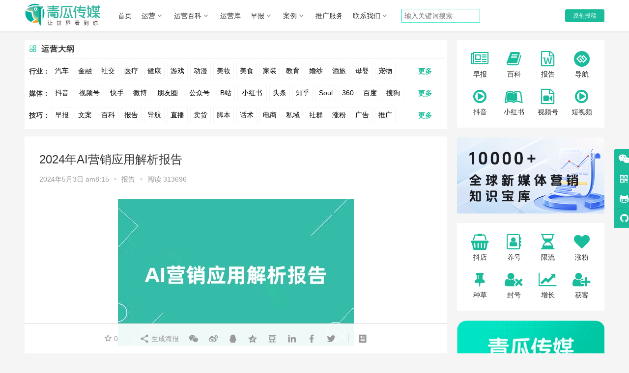

--- FILE ---
content_type: text/html; charset=UTF-8
request_url: https://www.opp2.com/343066.html
body_size: 15306
content:
<!DOCTYPE html>
<html lang="zh-CN">
<head>
    <meta charset="UTF-8">
    <meta http-equiv="X-UA-Compatible" content="IE=Edge,chrome=1">
    <meta name="renderer" content="webkit">
    <meta name="viewport" content="initial-scale=1.0,user-scalable=no,maximum-scale=1,width=device-width">
    <title>2024年AI营销应用解析报告 | 青瓜传媒</title>
    <meta name="keywords" content="AI营销" />
<meta property="og:type" content="article" />
<meta property="og:url" content="https://www.opp2.com/343066.html" />
<meta property="og:site_name" content="青瓜传媒" />
<meta property="og:title" content="2024年AI营销应用解析报告" />
<meta property="og:image" content="https://static.opp2.com/wp-content/uploads/2024/04/12-5.jpg" />
<link rel="canonical" href="https://www.opp2.com/343066.html" />
<meta name="applicable-device" content="pc,mobile" />
<meta http-equiv="Cache-Control" content="no-transform" />
<link rel="shortcut icon" href="https://static.opp2.com/wp-content/uploads/2021/04/favicon-1.ico" />
<link rel='dns-prefetch' href='//www.opp2.com' />
<link rel='dns-prefetch' href='//at.alicdn.com' />
<link rel='stylesheet' id='stylesheet-css'  href='https://www.opp2.com/wp-content/themes/justnews/css/style.css?a=1' type='text/css' media='all' />
<link rel='stylesheet' id='font-awesome-css'  href='https://www.opp2.com/wp-content/themes/justnews/themer/assets/css/font-awesome.css?a=1' type='text/css' media='all' />
<link rel='stylesheet' id='wp-block-library-css'  href='https://www.opp2.com/wp-includes/css/dist/block-library/style.min.css' type='text/css' media='all' />
<script type='text/javascript' src='https://www.opp2.com/wp-content/themes/justnews/js/jquery.min.js'></script>
<script type='text/javascript' src='https://www.opp2.com/wp-includes/js/jquery/jquery-migrate.min.js'></script>
<script type='text/javascript' src='//at.alicdn.com/t/font_2010989_pnpf7kimxx.js'></script>
<link rel="EditURI" type="application/rsd+xml" title="RSD" href="https://www.opp2.com/xmlrpc.php?rsd" />
<link rel="wlwmanifest" type="application/wlwmanifest+xml" href="https://www.opp2.com/wp-includes/wlwmanifest.xml" /> 
<link rel='prev' title='短视频爆款脚本创作' href='https://www.opp2.com/343469.html' />
<link rel='next' title='小红书投放秘籍：从0到1' href='https://www.opp2.com/343456.html' />
<link rel='shortlink' href='https://www.opp2.com/?p=343066' />
        <style>
            a, .text-primary, .btn.active, .btn:active, .btn:focus, .btn:hover, .btn.btn-primary .badge, .panel-primary>.panel-heading .badge, .member-form-tab li.active a, .member-account-menu .member-nav-icon, .member-lp-process li.active p, .wpcom-profile .user-group, .wpcom-profile .wpcom-profile-nav li.active a, .wpcom-profile .profile-tab-item.active, .user-card-name .user-group, .plyr--full-ui input[type=range], body>header.header .nav>li.active>a, body>header.header .dropdown-menu>.active>a, .entry .entry-info .nickname, .entry .entry-content .has-theme-color-color, .entry-bar-inner .user-group, .entry-action .btn-dashang, .entry-action .btn-zan, .entry-readmore-btn, .form-submit-text span, .widget_profile .user-group, .list.tabs .tab.active a, .load-more, .kx-list .kx-date{color: #1abc9c;}.bg-primary, .btn.btn-primary, .btn.btn-primary.disabled.focus, .btn.btn-primary.disabled:focus, .btn.btn-primary.disabled:hover, .btn.btn-primary[disabled].focus, .btn.btn-primary[disabled]:focus, .btn.btn-primary[disabled]:hover, fieldset[disabled] .btn.btn-primary.focus, fieldset[disabled] .btn.btn-primary:focus, fieldset[disabled] .btn.btn-primary:hover, .nav-pills>li.active>a, .nav-pills>li.active>a:focus, .nav-pills>li.active>a:hover, .label-primary, .panel-primary>.panel-heading, .action.action-color-1 .action-item, .entry .entry-content .has-theme-color-background-color, .comment-reply-title:before, .comments-title:before, .entry-related-title:before, .widget-title:before, .search-form .submit, .sec-panel-head h1 span:before, .sec-panel-head h2 span:before, .sec-panel-head h3 span:before, .wpcom-slider .swiper-pagination .swiper-pagination-bullet-active, .tagHandler ul.tagHandlerContainer li.tagItem{background-color: #1abc9c;}.form-control:focus, .btn.active, .btn:active, .btn.btn-primary, .btn.btn-primary.active, .btn.btn-primary:active, .btn.btn-primary.disabled.focus, .btn.btn-primary.disabled:focus, .btn.btn-primary.disabled:hover, .btn.btn-primary[disabled].focus, .btn.btn-primary[disabled]:focus, .btn.btn-primary[disabled]:hover, fieldset[disabled] .btn.btn-primary.focus, fieldset[disabled] .btn.btn-primary:focus, fieldset[disabled] .btn.btn-primary:hover, .nav .open>a, .nav .open>a:focus, .nav .open>a:hover, .panel-primary, .panel-primary>.panel-heading, .wpcom-profile .profile-tab-item.active, .search-form input.keyword:focus, .load-more{border-color: #1abc9c;}.btn.active:before, .btn:active:before, .btn:focus:before, .btn:hover:before, .TCaptcha-button .TCaptcha-icon:after, .wpcom-profile .user-group, .user-card-name .user-group, .smartphoto-loader, .entry-bar-inner .user-group, .entry-action .btn-dashang, .entry-action .btn-zan, .entry-readmore-btn, .widget_profile .user-group{border-color: #1abc9c;}.btn.active:after, .btn:active:after, .btn:focus:after, .btn:hover:after, .page-numbers>li.active, .pagination>li.active, .swiper-pagination-bullet-active, .swiper-pagination-progress .swiper-pagination-progressbar, .hot-slider .swiper-button-next, .hot-slider .swiper-button-prev, .action .action-item-inner h2, .action .action-item-inner h3, .action .action-item-inner h4, .TCaptcha-button .TCaptcha-icon i, .TCaptcha-button .TCaptcha-icon:before, .member-account-menu .active:before, .member-lp-process li.active i, .member-lp-process li.processed .process-line, .wpcom-profile .user-group:after, .wpcom-profile .profile-tab-item.active:after, .user-card-name .user-group:after, .modules-video .modal-player, .social-login-form .sl-input-submit, .plyr--audio .plyr__control.plyr__tab-focus, .plyr--audio .plyr__control:hover, .plyr--audio .plyr__control[aria-expanded=true], .plyr--video .plyr__control.plyr__tab-focus, .plyr--video .plyr__control:hover, .plyr--video .plyr__control[aria-expanded=true], .plyr__control--overlaid, .plyr__control--overlaid:focus, .plyr__control--overlaid:hover, .plyr__menu__container .plyr__control[role=menuitemradio][aria-checked=true]:before, .entry-bar-inner .user-group:after, .post-loop-default .item-title a .sticky-post, .post-loop-card .item-title .sticky-post, .post-loop-image .item-title .sticky-post, .sidebar .widget_nav_menu ul li.current-menu-item a, .sidebar .widget_nav_menu ul li.current-post-parent a, .widget_profile .user-group:after, .list.tabs .tab.active a:after{background-color: #1abc9c;}.panel-primary>.panel-heading+.panel-collapse>.panel-body{border-top-color: #1abc9c;}.panel-primary>.panel-footer+.panel-collapse>.panel-body, .member-form-tab li.active{border-bottom-color: #1abc9c;}.wpcom-profile .wpcom-profile-nav li.active a{border-bottom-color: #1abc9c;}.entry .entry-content .h3, .entry .entry-content h3, .entry .member-account-content .woocommerce h2{border-left-color: #1abc9c;}a:hover, .breadcrumb>li a:hover, .page-numbers .pagination-go .pgo-btn:hover, .pagination .pagination-go .pgo-btn:hover, .close:focus, .close:hover, .action .action-share-item:hover, .member-form .form-group.active .wi, .member-form .form-group.active .show-password .wi:hover, .member-form .form-group.error .show-password .wi:hover, .member-form .show-password .wi:hover, .member-form-tab a:hover, .member-account-name a:hover, .member-account-menu li:hover, .wpcom-profile .wpcom-profile-nav a:hover, .wpcom-profile .follow-item .follow-item-text .follow-item-name a:hover, .wpcom-profile-main .profile-posts-list .item-title a:hover, .wpcom-profile-main .profile-comments-list .comment-item-link a:hover, .hentry .member-account-wrap .notify-list .notify-item.status-1 .notify-item-title a:hover, .hentry .member-account-wrap .notify-list .notify-item-title a:hover, .user-card-name:hover, body>header.header .nav>li>a:hover, body>header.header .wpcom-adv-menu>.menu-item-style>.menu-item-wrap>li>a:hover, .navbar-action .login:focus, .navbar-action .login:hover, .navbar-action .profile a:hover, .navbar-search-close:hover, .navbar-search-btn:hover, .navbar-search-icon:focus, .navbar-search-icon:hover, .entry .entry-info a:focus, .entry .entry-info a:hover, .entry .entry-content .has-theme-hover-color, .entry .entry-content .wp-block-wpcom-accordion .panel-heading .panel-title a:hover, .entry .entry-content .wp-block-wpcom-accordion .panel-heading .panel-title a:hover .wi, .entry-bar .info-item a:hover, .comments-list .comment-children .comment-text-reply a:hover, .comments-list .reply a:hover, .comment-body .nickname a:hover, #cancel-comment-reply-link:hover, .post-loop-list .item a:hover, .post-loop-default .item-title a:hover, .post-loop-default .item-meta a:hover, .post-loop-card .item-title a:hover, .post-loop-image .item-title a:hover, .post-loop-image .item-meta-author .avatar:hover, .widget ol a:hover, .widget ul a:hover, .widget_kuaixun .widget-title-more:hover, .widget_profile .profile-name:hover, .sec-panel-head .more:hover, .el-boxed .sec-panel-head h1 span a:hover, .el-boxed .sec-panel-head h2 span a:hover, .el-boxed .sec-panel-head h3 span a:hover, .list.tabs .tab a:hover, .list-links a:focus, .list-links a:hover, .kx-list .kx-content h2 a:hover, .kx-meta .j-mobile-share:hover, .modules-category-posts .sec-panel-more a:hover{color: #1abc9c;}.page-numbers>li:hover, .pagination>li:hover, .hot-slider .swiper-button-prev:hover, .hot-slider .swiper-container-rtl .swiper-button-next:hover, .hot-slider .swiper-button-next:hover, .hot-slider .swiper-container-rtl .swiper-button-prev:hover, .member-account-menu .active:hover:before, .wpcom-profile .wpcom-profile-setcover:hover, .wpcom-profile .profile-tab-item:hover, .social-login-form .sl-input-submit:hover, body>header.header .dropdown-menu>.active>a:focus, body>header.header .dropdown-menu>.active>a:hover, body>header.header .dropdown-menu>li>a:hover, body>header.header .wpcom-adv-menu>.menu-item-style>.menu-item-wrap .dropdown-menu li a:hover, .entry-tag a:focus, .entry-tag a:hover, .wpcom-shortcode-tags li:hover, .page-no-sidebar.member-login .btn-home:hover, .page-no-sidebar.member-register .btn-home:hover, .post-loop-default .item-category:hover, .post-loop-card .item-img .item-category:hover, .post-loop-image .item-img .item-category:hover, .widget .tagcloud a:hover, .sidebar .widget_nav_menu ul li.current-menu-item .sub-menu a:hover, .sidebar .widget_nav_menu ul li.current-post-parent .sub-menu a:hover, .sidebar .widget_nav_menu ul li a:hover, .footer-sns .sns-icon:after, .list.tabs .tab.active a:hover:after, .load-more:focus, .load-more:hover, .modules-carousel-posts .sec-panel-more .swiper-button-next:hover, .modules-carousel-posts .sec-panel-more .swiper-button-prev:hover{background-color: #1abc9c;}.page-numbers .pagination-go .pgo-input:focus, .pagination .pagination-go .pgo-input:focus, .member-form .form-group.active .form-input, .wpcom-profile .wpcom-profile-setcover:hover, .wpcom-profile .profile-tab-item:hover, .entry-tag a:focus, .entry-tag a:hover, .entry-action .btn-dashang.liked, .entry-action .btn-dashang:hover, .entry-action .btn-zan.liked, .entry-action .btn-zan:hover, .entry-readmore-btn:hover, .widget .tagcloud a:hover, .load-more:focus, .load-more:hover{border-color: #1abc9c;}.action .action-item:hover, .entry .entry-content .has-theme-hover-background-color, .entry-action .btn-dashang.liked, .entry-action .btn-dashang:hover, .entry-action .btn-zan.liked, .entry-action .btn-zan:hover, .entry-readmore-btn:hover, .search-form .submit:hover, .wpcom-slider .swiper-pagination span:hover, .tagHandler ul.tagHandlerContainer li.tagItem:hover{background-color: #1abc9c;}.member-form-tab li.active:hover{border-bottom-color: #1abc9c;}.member-account-input input:focus, .member-account-input select:focus, .member-account-input textarea:focus, .modules-carousel-posts .sec-panel-more .swiper-button-next:hover, .modules-carousel-posts .sec-panel-more .swiper-button-prev:hover{border-color: #1abc9c;}.wpcom-profile .wpcom-profile-nav a:hover{border-bottom-color: #1abc9c;}@media (max-width:991px){.navbar-collapse{background-color: #1abc9c;}}@media (max-width:767px){.entry-bar .info-item.share .mobile{background-color: #1abc9c;}}            .action.action-color-1 .action-item{background-color: #1abc9c;}            body>header.header{background-color: #fff;;}
                        body>header.header .logo img{max-height: 50px;}
                        @media (max-width: 767px){
                body>header.header .logo img{max-height: 26px;}
            }
                        .entry .entry-video{ height: 482px;}
            @media (max-width: 1219px){
                .entry .entry-video{ height: 386.49883449883px;}
            }
            @media (max-width: 991px){
                .entry .entry-video{ height: 449.41724941725px;}
            }
            @media (max-width: 767px){
                .entry .entry-video{ height: 344.28571428571px;}
            }
            @media (max-width: 500px){
                .entry .entry-video{ height: 241px;}
            }
                        @media screen and (-webkit-min-device-pixel-ratio: 0) {
                .post-loop .item-sticky .item-title a{-webkit-background-clip: text;-webkit-text-fill-color: transparent;}
                .post-loop .item-sticky .item-title a, .post-loop .item-sticky .item-title a .sticky-post,.post-loop-card .item-sticky .item-title .sticky-post{
                    background-color: #1abc9c;background-image: -webkit-linear-gradient(0, #1abc9c 0%, #1abc9c 100%);background-image: -o-linear-gradient(0, #1abc9c 0%, #1abc9c 100%);background-image: -moz-linear-gradient(0, #1abc9c 0%, #1abc9c 100%);background-image: linear-gradient(90deg, #1abc9c 0%, #1abc9c 100%);                }
            }
                    </style>
    <link rel="icon" href="https://static.opp2.com/wp-content/uploads/2021/04/favicon-1.ico" sizes="32x32" />
<link rel="icon" href="https://static.opp2.com/wp-content/uploads/2021/04/favicon-1.ico" sizes="192x192" />
<link rel="apple-touch-icon-precomposed" href="https://static.opp2.com/wp-content/uploads/2021/04/favicon-1.ico" />
<meta name="msapplication-TileImage" content="https://static.opp2.com/wp-content/uploads/2021/04/favicon-1.ico" />
    <!--[if lte IE 9]><script src="https://www.opp2.com/wp-content/themes/justnews/js/update.js"></script><![endif]-->
    <link rel="stylesheet" href="https://www.opp2.com/wp-content/themes/justnews/custom/app.css?a=20230510">
    <link rel="stylesheet" href="https://www.opp2.com/wp-content/themes/justnews/custom/custom_index.css?a=20230510">
    <link rel="stylesheet" href="https://www.opp2.com/wp-content/themes/justnews/custom/home.css?a=20230510">
    <link rel="stylesheet" id="stylesheet-css"  href="https://www.opp2.com/wp-content/themes/justnews/css/navigation/style/font-awesome.css?a=1" type="text/css" media="all" />
    <link rel="stylesheet" id="stylesheet-css"  href="https://www.opp2.com/wp-content/themes/justnews/css/navigation/style/stylefont.css?a=1" type="text/css" media="all" />
</head>
<body class="post-template-default single single-post postid-343066 single-format-standard lang-cn el-boxed">
<header class="header">
    <div class="container clearfix">
        <div class="navbar-header" id="collectionlogo">
            <button type="button" class="navbar-toggle collapsed" data-toggle="collapse" data-target=".navbar-collapse">
                <span class="icon-bar icon-bar-1"></span>
                <span class="icon-bar icon-bar-2"></span>
                <span class="icon-bar icon-bar-3"></span>
            </button>
                        <div class="logo">
            <a href="https://www.opp2.com" rel="home" class="alink_logo">
                                    <img  src="https://static.opp2.com/wp-content/uploads/2023/03/collect_logos.png" alt="青瓜传媒" class="collect_logo" style="display: none;">
                            </a>
        </div>
    </div>
    <div class="collapse navbar-collapse">
        <nav class="navbar-left primary-menu"><ul id="menu-%e5%af%bc%e8%88%aa" class="nav navbar-nav wpcom-adv-menu"><li class="menu-item"><a href="https://www.opp2.com/">首页</a></li>
<li class="menu-item dropdown"><a href="https://www.opp2.com/yunying" class="dropdown-toggle">运营</a>
<ul class="dropdown-menu menu-item-wrap menu-item-col-5">
	<li class="menu-item"><a href="https://www.opp2.com/pinpai">营销</a></li>
	<li class="menu-item"><a href="https://www.opp2.com/tuiguang">推广</a></li>
	<li class="menu-item"><a href="https://www.opp2.com/shequn">社群</a></li>
	<li class="menu-item"><a href="https://www.opp2.com/siyu">私域</a></li>
	<li class="menu-item"><a href="https://www.opp2.com/fangan">方案</a></li>
	<li class="menu-item"><a href="https://www.opp2.com/cehua">策划</a></li>
	<li class="menu-item"><a target="_blank" href="//www.opp2.com/zt">专题</a></li>
	<li class="menu-item"><a target="_blank" href="https://www.opp2.com/rili">日历</a></li>
</ul>
</li>
<li class="menu-item dropdown"><a target="_blank" href="https://www.opp2.com/baike" class="dropdown-toggle">运营百科</a>
<ul class="dropdown-menu menu-item-wrap menu-item-col-2">
	<li class="menu-item"><a href="https://www.opp2.com/wenan">文案大全</a></li>
	<li class="menu-item"><a target="_blank" href="https://www.opp2.com/baogao">数据报告</a></li>
</ul>
</li>
<li class="menu-item"><a target="_blank" href="https://www.yunyingku.cc/">运营库</a></li>
<li class="menu-item dropdown"><a href="https://www.opp2.com/zaobao1" class="dropdown-toggle">早报</a>
<ul class="dropdown-menu menu-item-wrap">
	<li class="menu-item"><a href="http://https//www.opp2.com/dh">运营导航</a></li>
</ul>
</li>
<li class="menu-item dropdown"><a href="https://www.opp2.com/hangyeanli" class="dropdown-toggle">案例</a>
<ul class="dropdown-menu menu-item-wrap menu-item-col-5">
	<li class="menu-item"><a href="https://www.opp2.com/hangyeanli/qiche-hyanli">汽车</a></li>
	<li class="menu-item"><a href="https://www.opp2.com/hangyeanli/jinrong-hangyeanli">金融</a></li>
	<li class="menu-item"><a href="https://www.opp2.com/hangyeanli/youxi-hangyeanli">游戏</a></li>
	<li class="menu-item"><a href="https://www.opp2.com/hangyeanli/jiaoyu-hangyeanli">教育</a></li>
	<li class="menu-item"><a href="https://www.opp2.com/hangyeanli/lvyou">旅游</a></li>
	<li class="menu-item"><a href="https://www.opp2.com/hangyeanli/zhubao">珠宝</a></li>
	<li class="menu-item"><a href="https://www.opp2.com/hangyeanli/shechipin">奢侈品</a></li>
	<li class="menu-item"><a href="https://www.opp2.com/hangyeanli/meizhuang-hangyeanli">美妆</a></li>
	<li class="menu-item"><a href="https://www.opp2.com/hangyeanli/jiu">酒水</a></li>
	<li class="menu-item"><a href="https://www.opp2.com/hangyeanli/%e9%a4%90%e9%a5%ae">餐饮</a></li>
	<li class="menu-item"><a href="https://www.opp2.com/hangyeanli/chongwu-hangyeanli">宠物</a></li>
	<li class="menu-item"><a href="https://www.opp2.com/hangyeanli/muying-hangyeanli">母婴</a></li>
	<li class="menu-item"><a href="https://www.opp2.com/hunsha">婚纱摄影</a></li>
	<li class="menu-item"><a href="https://www.opp2.com/hangyeanli/zhaoshang">招商加盟</a></li>
	<li class="menu-item"><a href="https://www.opp2.com/hangyeanli/jiankang">医疗健康</a></li>
	<li class="menu-item"><a href="https://www.opp2.com/hangyeanli/shipin">食品饮料</a></li>
	<li class="menu-item"><a href="https://www.opp2.com/hangyeanli/baihuo">日用百货</a></li>
	<li class="menu-item"><a href="https://www.opp2.com/hangyeanli/fushi">服饰配饰</a></li>
</ul>
</li>
<li class="menu-item"><a target="_blank" href="https://www.qingua.net/">推广服务</a></li>
<li class="menu-item dropdown"><a href="https://www.opp2.com/13805.html" class="dropdown-toggle">联系我们</a>
<ul class="dropdown-menu menu-item-wrap menu-item-col-2">
	<li class="menu-item"><a target="_blank" href="https://www.qingua.net/">广告资源</a></li>
	<li class="menu-item"><a href="//www.opp2.com/189258.html">投稿须知</a></li>
</ul>
</li>
</ul></nav>                  <div id="head_search">
              <form class="search-form" action="https://www.opp2.com" method="get" role="search">
                  <input type="text" class="keyword" name="sk" placeholder="输入关键词搜索..." value="">
              </form>
          </div>
                <div class="navbar-action pull-right" style="margin-left: 5px;">
                                                            <div id="j-user-wrap" style="text-overflow:ellipsis;">
                    <a class="login"  href="https://www.opp2.com/login?modal-type=login">登录</a>
                    <a class="login register" href="https://www.opp2.com/register?modal-type=register">注册</a>
                </div>
                <a class="btn btn-primary btn-xs publish" href="https://www.opp2.com/tougao">
                    原创投稿</a>
                                    </div>
            </div>
    </div>
</header>
<div id="wrap" >
    <div class="wrap container">
        <div class="main">
            <div class="yydg-container " id="yydg-wrap">
  <div class="home-block">
    <div class="topCard--item u-rounded u-shadowed">
      <h3 class="topCard--title">
        <svg viewBox="0 0 1024 1024" width="32" height="32" class="icon">
          <path
            d="M702.36 494.04H594.59c-35.69 0-64.72-29.04-64.72-64.76v-107.7c0-55.48 45.15-100.64 100.64-100.64h71.79c55.48 0 100.64 45.15 100.64 100.64v71.79c0.04 26.86-10.41 52.14-29.41 71.15-19.03 19.01-44.31 29.49-71.17 29.52zM630.5 278.65c-23.67 0-42.94 19.27-42.94 42.94v107.7c0 3.91 3.16 7.06 7.02 7.06h107.7c11.49 0 22.28-4.51 30.39-12.62 8.11-8.08 12.55-18.86 12.55-30.31V321.6c0-23.67-19.27-42.94-42.94-42.94H630.5z"
            fill="#1abc9c" p-id="18311"></path>
          <path
            d="M429.41 494.08h-107.7c-55.48 0-100.64-45.15-100.64-100.64v-71.79c-0.04-26.86 10.44-52.14 29.45-71.15 18.97-19.01 44.25-29.49 71.11-29.53h71.9c55.48 0 100.6 45.15 100.6 100.64v107.7c0.01 35.73-29.03 64.77-64.72 64.77z m-107.7-215.4c-11.49 0-22.28 4.51-30.39 12.62s-12.55 18.86-12.55 30.31v71.82c0 23.67 19.27 42.94 42.94 42.94h107.7c3.87 0 7.02-3.16 7.02-7.06v-107.7c0-23.67-19.23-42.94-42.9-42.94h-71.82z"
            fill="#1abc9c" opacity=".5" p-id="18312"></path>
          <path
            d="M702.29 803.02H630.5c-55.48 0-100.64-45.15-100.64-100.64v-107.7c0-35.72 29.04-64.76 64.72-64.76h107.74c55.48 0 100.6 45.15 100.6 100.64v71.86c0 55.48-45.15 100.6-100.63 100.6z m-107.7-215.4c-3.87 0-7.02 3.16-7.02 7.06v107.7c0 23.67 19.27 42.94 42.94 42.94h71.79c23.67 0 42.94-19.23 42.94-42.9v-71.86c0-23.67-19.23-42.94-42.9-42.94H594.59zM393.54 803.05h-71.82c-55.48 0-100.64-45.15-100.64-100.64v-71.79c0-55.45 45.12-100.64 100.56-100.67h107.77c35.72 0 64.76 29.04 64.76 64.76v107.7c0.01 55.49-45.15 100.64-100.63 100.64z m-71.83-215.39c-23.67 0.04-42.94 19.31-42.94 42.97v71.79c0 23.67 19.27 42.94 42.94 42.94h71.82c23.67 0 42.94-19.27 42.94-42.94v-107.7c0-3.91-3.16-7.06-7.06-7.06h-107.7z"
            fill="#1abc9c"></path>
        </svg>
        运营大纲
      </h3>
      <div class="topCard--content">
        <div class="topCard--tags" style="padding-top:3px;">
          <div class="item-btn-list">
              <div class="item-btn-left">
                行业：
              </div>
              <div class="item-btn-content" id="items-1-more">
                <a href="https://www.opp2.com/?sk=汽车"  title="汽车" target="_blank">汽车</a>
                <a href="https://www.opp2.com/?sk=金融" title="金融" target="_blank">金融</a>
                <a href="https://www.opp2.com/?sk=社交" title="社交" target="_blank">社交</a>
                <a href="https://www.opp2.com/?sk=医疗" title="医疗" target="_blank">医疗</a>
                <a href="https://www.opp2.com/?sk=健康" title="健康" target="_blank">健康</a>
                <a href="https://www.opp2.com/?sk=游戏" title="游戏" target="_blank">游戏</a>
                <a href="https://www.opp2.com/?sk=动漫" title="动漫" target="_blank">动漫</a>
                <a href="https://www.opp2.com/?sk=美妆" title="美妆" target="_blank">美妆</a>
                <a href="https://www.opp2.com/?sk=美食" title="美食" target="_blank">美食</a>
                <a href="https://www.opp2.com/?sk=家装"  title="家装" target="_blank">家装</a>
                <a href="https://www.opp2.com/?sk=教育" title="教育" target="_blank">教育</a>
                <a href="https://www.opp2.com/?sk=婚纱" title="婚纱" target="_blank">婚纱</a>
                <a href="https://www.opp2.com/?sk=酒旅" title="酒旅" target="_blank">酒旅</a>
                <a href="https://www.opp2.com/?sk=母婴" title="母婴" target="_blank">母婴</a>
                <a href="https://www.opp2.com/?sk=宠物" title="宠物" target="_blank">宠物</a>
                <a href="https://www.opp2.com/?sk=文娱" title="文娱" target="_blank">文娱</a>
                <a href="https://www.opp2.com/?sk=跨境" title="跨境" target="_blank">跨境</a>
                <a href="https://www.opp2.com/?sk=科技" title="科技" target="_blank">科技</a>
                <a href="https://www.opp2.com/?sk=广告" title="广告" target="_blank">广告</a>
                <a href="https://www.opp2.com/?sk=元宇宙" title="元宇宙" target="_blank">元宇宙</a>
                <a href="https://www.opp2.com/?sk=房地产" title="房地产" target="_blank">房地产</a>
              </div>
              <div class="item-btn-right" id="btn1">
                更多
              </div>
          </div>
          <div class="item-btn-list">
              <div class="item-btn-left">
                媒体：
              </div>
              <div class="item-btn-content" id="items-2-more">
                <a href="https://www.opp2.com/?sk=抖音" title="抖音" target="_blank">抖音</a>
                <a href="https://www.opp2.com/?sk=视频号" title="视频号运营" style="width:60px;" target="_blank">视频号</a>
                <a href="https://www.opp2.com/?sk=快手" title="快手" target="_blank">快手</a>
                <a href="https://www.opp2.com/?sk=微博" title="微博" target="_blank">微博</a>
                <a href="https://www.opp2.com/?sk=朋友圈" title="朋友圈" style="width:60px;" target="_blank">朋友圈</a>
                <a href="https://www.opp2.com/?sk=公众号" title="公众号" style="width:60px;" target="_blank">公众号</a>
                <a href="https://www.opp2.com/?sk=哔哩哔哩" title="哔哩哔哩" target="_blank">B站</a>
                <a href="https://www.opp2.com/?sk=小红书" title="小红书运营" style="width:60px;" target="_blank">小红书</a>
                <a href="https://www.opp2.com/?sk=今日头条"  title="今日头条" target="_blank">头条</a>
                <a href="https://www.opp2.com/?sk=知乎" title="知乎" target="_blank">知乎</a>
                <a href="https://www.opp2.com/?sk=Soul" title="Soul" target="_blank">Soul</a>
                <a href="https://www.opp2.com/?sk=360" title="360" target="_blank">360</a>
                <a href="https://www.opp2.com/?sk=百度" title="百度" target="_blank">百度</a>
                <a href="https://www.opp2.com/?sk=搜狗" title="搜狗" target="_blank">搜狗</a>
                <a href="https://www.opp2.com/?sk=爱奇艺" title="爱奇艺" style="width:60px;" target="_blank">爱奇艺</a>
                <a href="https://www.opp2.com/?sk=美柚" title="美柚" target="_blank">美柚</a>
                <a href="https://www.opp2.com/?sk=美图" title="美图" target="_blank">美图</a>
                <a href="https://www.opp2.com/?sk=最右" title="最右" target="_blank">最右</a>
                <a href="https://www.opp2.com/?sk=神马" title="神马" target="_blank">神马</a>
                <a href="https://www.opp2.com/?sk=谷歌" title="谷歌推广" target="_blank">谷歌</a>
                <a href="https://www.opp2.com/?sk=Facebook" title="Facebook推广" style="width:85px;" target="_blank">Facebook</a>
                <a href="https://www.opp2.com/?sk=tiktok" title="tiktok推广" target="_blank">Tiktok</a>
                <a href="https://www.opp2.com/?sk=youtube" title="Youtube推广"  style="width:85px;" target="_blank">YouTube</a>
                <a href="https://www.opp2.com/?sk=Yahoo" title="Yahoo推广" target="_blank">Yahoo</a>
                <a href="https://www.opp2.com/?sk=Bing" title="Bing推广" target="_blank">Bing</a>
              </div>
              <div class="item-btn-right" id="btn2">
                更多
              </div>
          </div>
          <div class="item-btn-list">
              <div class="item-btn-left">
                技巧：
              </div>
              <div class="item-btn-content" id="items-3-more">
                <a href="https://www.opp2.com/zaobao" title="青瓜早报" target="_blank">早报</a>
                <a href="https://www.opp2.com/wenan" title="文案大全" target="_blank">文案</a>
                <a href="https://www.opp2.com/baike" title="青瓜百科" target="_blank">百科</a>
                <a href="https://www.opp2.com/baogao" title="报告" target="_blank">报告</a>
                <a href="https://www.opp2.com/dh" title="运营导航" target="_blank">导航</a>
                <a href="https://www.opp2.com/?sk=直播" title="直播技巧" target="_blank">直播</a>
                <a href="https://www.opp2.com/?sk=卖货" title="卖货技巧" target="_blank">卖货</a>
                <a href="https://www.opp2.com/?sk=脚本" title="脚本写作" target="_blank">脚本</a>
                <a href="https://www.opp2.com/?sk=话术" title="话术创作" target="_blank">话术</a>
                <a href="https://www.opp2.com/?sk=电商" title="电商运营" target="_blank">电商</a>
                <a href="https://www.opp2.com/?sk=私域" title="私域运营" target="_blank">私域</a>
                <a href="https://www.opp2.com/?sk=社群" title="社群运营" target="_blank">社群</a>
                <a href="https://www.opp2.com/?sk=涨粉" title="涨粉技巧" target="_blank">涨粉</a>
                <a href="https://www.qingua.net" title="广告" target="_blank">广告</a>
                <a href="https://www.opp2.com/?sk=推广" title="推广技巧" target="_blank">推广</a>
                <a href="https://www.opp2.com/?sk=方案" title="营销方案" target="_blank">方案</a>
                <a href="https://www.opp2.com/?sk=策划" title="策划案例" target="_blank">策划</a>
                <a href="https://www.opp2.com/?sk=案例" title="数据案例" target="_blank">案例</a>
                <a href="https://www.opp2.com/?sk=数据" title="数据" target="_blank">数据</a>
                <a href="https://www.opp2.com/?sk=拉新" title="用户拉新" target="_blank">拉新</a>
                <a href="https://www.opp2.com/?sk=活动" title="活动运营" target="_blank">活动</a>
                <a href="https://www.opp2.com/?sk=用户" title="用户运营" target="_blank">用户</a>
                <a href="https://www.opp2.com/youxi" title="游戏推广" target="_blank">游戏</a>
                <a href="https://www.opp2.com/haiwai" title="海外推广" target="_blank">海外</a>
                <a href="https://www.opp2.com/?sk=KOL" title="kol" target="_blank">KOL</a>
                <a href="https://www.opp2.com/?sk=元宇宙" title="元宇宙" style="width:60px;" target="_blank">元宇宙</a>
                <a href="https://www.opp2.com/?sk=跨境" title="跨境电商" target="_blank">跨境</a>
                <a href="https://www.qingua.cn/" title="青瓜商务通"  style="width:60px;" target="_blank">青瓜通</a>
              </div>
              <div class="item-btn-right" id="btn3">
                更多
              </div>
          </div>
        </div>
      </div>
    </div>
  </div>
</div>                            <article id="post-343066" class="post-343066 post type-post status-publish format-standard hentry category-baogao tag-ai">
                    <div class="entry">
                                                                        <div class="entry-head">
                            <h1 class="entry-title">2024年AI营销应用解析报告</h1>
                            <div class="entry-info">
                                                                <time class="entry-date published" datetime="2024-05-03T08:15:11+00:00" pubdate>
                                    2024年5月3日 am8:15                                </time>
                                <span class="dot">•</span>
                                <a href="https://www.opp2.com/baogao" rel="category tag">报告</a>                                                                    <span class="dot">•</span>
                                    <span>阅读 313696</span>
                                                            </div>
                        </div>
                                                                        <div class="entry-content clearfix">
                            <p><img class="size-full wp-image-343074 aligncenter" src="https://static.opp2.com/wp-content/uploads/2024/04/12-5.jpg" alt=024年AI营销应用解析报告" width="480" height="300" /></p>
<p>&nbsp;</p>
<p><span>2024年，<span class="wpcom_tag_link"><a href="https://www.opp2.com/tag/ai%e8%90%a5%e9%94%80" title="AI营销" target="_blank">AI营销</a></span>走到哪一步了？</span></p>
<p>从百模大战到应用为王，AI正在重构营销与传播。</p>
<p>随着AI行业步伐稳健且不断调优，加之政策环境的持续优化，预计2030年中国AIGC产业市场规模超过万亿，年复合增长率将超过200％，AI营销已经从数据积累、技术研发和应用探索阶段进入快速发展期。</p>
<p>AI赋能产业的垂直赛道上，“AI＋营销”的融合展现出极快的变现速度，预计在2030年占企业AIGC整体支出规模的四分之一，AIGC广告将触及千亿级市场，但目前这一行业的普及度尚显不足。</p>
<p><img class="aligncenter" alt=024年AI营销应用解析报告" src="https://static.opp2.com/wp-content/uploads/2024/05/1713497980352.jpg" width="837" height="471" /> <img class="aligncenter" alt=024年AI营销应用解析报告" src="https://static.opp2.com/wp-content/uploads/2024/05/1713497985485.jpg" width="887" height="499" /> <img class="aligncenter" alt=024年AI营销应用解析报告" src="https://static.opp2.com/wp-content/uploads/2024/05/1713497979853.jpg" width="915" height="515" /> <img class="aligncenter" alt=024年AI营销应用解析报告" src="https://static.opp2.com/wp-content/uploads/2024/05/1713497983945.jpg" width="968" height="545" /></p>
<div class="bd-downloadInfo">
<table>
<thead>
<tr>
<th>文件名</th>
<th>下载来源</th>
<th>下载</th>
</tr>
</thead>
<tbody>
<tr>
<td>2024年AI营销应用解析报告</td>
<td><img title="百度网盘" src="https://static.opp2.com/wp-content/uploads/2022/08/ic-bdwp.8978053-1.png" alt="百度网盘" data-v-50fdc44a="" /></td>
<td><a class="bd-el-button" target="_blank" rel="noopener noreferrer" type="button" data-url="https://pan.baidu.com/s/1kWNtPKovBIt2CZ0LlqPhSg?pwd=8cmf">立即下载</a></td>
</tr>
</tbody>
</table>
</div>
                                                        <div style="width:100%;height:100%;padding-top:5px;text-align: center;">
                              <p style="text-align: center;">
                                <strong>扫一扫  微信咨询</strong>
                              </p>
                                                                <p style="text-align: center;">
                                    <noscript><img class="alignnone size-full wp-image-252384" src="https://static.opp2.com/wp-content/uploads/2022/06/22-1.jpg?a=3" alt="联系我们 青瓜传媒 服务项目" width="150" height="150" /></noscript>
                                    <img class="alignnone size-full wp-image-252384 j-lazy" src="https://www.opp2.com/wp-content/themes/justnews/themer/assets/images/lazy.png" data-original="https://static.opp2.com/wp-content/uploads/2022/06/22-1.jpg?a=3" alt="联系我们 青瓜传媒 服务项目" width="150" height="150" />
                                  </p>
                                                            <p style="text-align: center;"><strong>商务合作 联系我们</strong></p>
                            </div>
                            <div class="entry-copyright"><p>本文经授权 由青瓜传媒发布，转载联系作者并注明出处：https://www.opp2.com/343066.html</p>
<a href="http://www.opp2.com/130769.html"  target="_blank">《免责声明》</a>如对文章、图片、字体等版权有疑问，请<a href="mailto:jay@opp2.com">联系我们</a> 。

<a href="https://www.qingua.net/" title="广告投放" target="_blank">广告投放</a> <a href="https://www.qingua.cn/demand.html" title="找客户" target="_blank">找客户</a> <a href="https://www.qingua.cn/service.html" title="找服务" target="_blank">找服务</a> <a href="https://www.amzmm.com/" title="蘑菇跨境" target="_blank">蘑菇跨境</a></div>                        </div>
                        <div class="entry-footer">
                            <div class="entry-tag"><a href="https://www.opp2.com/tag/ai%e8%90%a5%e9%94%80" rel="tag">AI营销</a></div>
                            <div class="entry-action">
                              <div class="j-collection  "  data-id="343066">
                                <i class="fa fa-star"></i>&nbsp;&nbsp;收藏                               </div>

                                                                    <div class="btn-dashang">
                                        <i class="wpcom-icon wi"><svg aria-hidden="true"><use xlink:href="#wi-wechat"></use></svg></i> 公众号
                                                <span class="dashang-img">
                                                                                                            <span>
                                                        <img src="https://www.opp2.com/wp-content/uploads/2020/09/yunyingdashu.jpg" alt="微信扫一扫"/>
                                                            微信扫一扫                                                    </span>
                                                                                                                                                        </span>
                                    </div>
                                                            </div>

                            <div class="entry-bar">
                                <div class="entry-bar-inner clearfix">
                                                                        <div class="info text-center">
                                        <div class="info-item meta">
                                                                                        <a class="meta-item j-heart" href="javascript:;" data-id="343066"><i class="wpcom-icon wi"><svg aria-hidden="true"><use xlink:href="#wi-star"></use></svg></i>                                              <span class="data">
                                                0                                              </span>
                                            </a>
                                                                                                                                                                            </div>
                                        <div class="info-item share">
                                            <a class="meta-item mobile j-mobile-share" href="javascript:;" data-id="343066" data-qrcode="https://www.opp2.com/343066.html"><i class="wpcom-icon wi"><svg aria-hidden="true"><use xlink:href="#wi-share"></use></svg></i> 生成海报</a>
                                                                                            <a class="meta-item wechat" data-share="wechat" target="_blank" rel="nofollow" href="#">
                                                    <i class="wpcom-icon wi"><svg aria-hidden="true"><use xlink:href="#wi-wechat"></use></svg></i>                                                </a>
                                                                                            <a class="meta-item weibo" data-share="weibo" target="_blank" rel="nofollow" href="#">
                                                    <i class="wpcom-icon wi"><svg aria-hidden="true"><use xlink:href="#wi-weibo"></use></svg></i>                                                </a>
                                                                                            <a class="meta-item qq" data-share="qq" target="_blank" rel="nofollow" href="#">
                                                    <i class="wpcom-icon wi"><svg aria-hidden="true"><use xlink:href="#wi-qq"></use></svg></i>                                                </a>
                                                                                            <a class="meta-item qzone" data-share="qzone" target="_blank" rel="nofollow" href="#">
                                                    <i class="wpcom-icon wi"><svg aria-hidden="true"><use xlink:href="#wi-qzone"></use></svg></i>                                                </a>
                                                                                            <a class="meta-item douban" data-share="douban" target="_blank" rel="nofollow" href="#">
                                                    <i class="wpcom-icon wi"><svg aria-hidden="true"><use xlink:href="#wi-douban"></use></svg></i>                                                </a>
                                                                                            <a class="meta-item linkedin" data-share="linkedin" target="_blank" rel="nofollow" href="#">
                                                    <i class="wpcom-icon wi"><svg aria-hidden="true"><use xlink:href="#wi-linkedin"></use></svg></i>                                                </a>
                                                                                            <a class="meta-item facebook" data-share="facebook" target="_blank" rel="nofollow" href="#">
                                                    <i class="wpcom-icon wi"><svg aria-hidden="true"><use xlink:href="#wi-facebook"></use></svg></i>                                                </a>
                                                                                            <a class="meta-item twitter" data-share="twitter" target="_blank" rel="nofollow" href="#">
                                                    <i class="wpcom-icon wi"><svg aria-hidden="true"><use xlink:href="#wi-twitter"></use></svg></i>                                                </a>
                                                                                    </div>
                                        <div class="info-item act">
                                            <a href="javascript:;" id="j-reading"><i class="wpcom-icon wi"><svg aria-hidden="true"><use xlink:href="#wi-article"></use></svg></i></a>
                                        </div>
                                    </div>
                                </div>
                            </div>

                            <div class="entry-page">
                                                                    <div class="entry-page-prev j-lazy" style="background-image: url(https://www.opp2.com/wp-content/themes/justnews/themer/assets/images/lazy.png);" data-original="">
                                        <a href="https://www.opp2.com/343469.html" title="短视频爆款脚本创作" rel="prev">
                                            <span>短视频爆款脚本创作</span>
                                        </a>
                                        <div class="entry-page-info">
                                            <span class="pull-left"><i class="wpcom-icon wi"><svg aria-hidden="true"><use xlink:href="#wi-arrow-left-double"></use></svg></i> 上一篇</span>
                                            <span class="pull-right">2024年5月3日 am8:05</span>
                                        </div>
                                    </div>
                                                                                                    <div class="entry-page-next j-lazy" style="background-image: url(https://www.opp2.com/wp-content/themes/justnews/themer/assets/images/lazy.png);" data-original="">
                                        <a href="https://www.opp2.com/343456.html" title="小红书投放秘籍：从0到1" rel="next">
                                            <span>小红书投放秘籍：从0到1</span>
                                        </a>
                                        <div class="entry-page-info">
                                            <span class="pull-right">下一篇 <i class="wpcom-icon wi"><svg aria-hidden="true"><use xlink:href="#wi-arrow-right-double"></use></svg></i></span>
                                            <span class="pull-left">2024年5月4日 am8:05</span>
                                        </div>
                                    </div>
                                                            </div>
                            <div class="wpcom_ad_wrap"><a href="https://www.yunyingku.cc/" target="_blank"><img src="https://www.opp2.com/wp-content/uploads/2024/12/yunyingku.png"></a></div>                            <h3 class="entry-related-title">相关推荐</h3><ul class="entry-related cols-3 post-loop post-loop-list"><li class="item">
    <span class="date pull-right">2024年9月10日</span>
    <a href="https://www.opp2.com/354453.html" target="_blank" rel="bookmark">
        AI如何用在市场营销上？    </a>
</li><li class="item">
    <span class="date pull-right">2024年11月5日</span>
    <a href="https://www.opp2.com/358400.html" target="_blank" rel="bookmark">
        AI大模型的营销大战    </a>
</li><li class="item">
    <span class="date pull-right">2024年4月19日</span>
    <a href="https://www.opp2.com/342794.html" target="_blank" rel="bookmark">
        《2024文旅行业社交媒体AI营销报告》    </a>
</li><li class="item">
    <span class="date pull-right">2024年4月19日</span>
    <a href="https://www.opp2.com/342775.html" target="_blank" rel="bookmark">
        《2024年AI营销应用解析报告》    </a>
</li><li class="item">
    <span class="date pull-right">2023年5月20日</span>
    <a href="https://www.opp2.com/314632.html" target="_blank" rel="bookmark">
        2023AI营销新趋势    </a>
</li><li class="item">
    <span class="date pull-right">2025年3月31日</span>
    <a href="https://www.opp2.com/365777.html" target="_blank" rel="bookmark">
        AI正在“杀死”营销行业    </a>
</li><li class="item">
    <span class="date pull-right">2023年7月14日</span>
    <a href="https://www.opp2.com/319905.html" target="_blank" rel="bookmark">
        营销人如何驾驭AI？    </a>
</li><li class="item">
    <span class="date pull-right">2024年4月17日</span>
    <a href="https://www.opp2.com/342560.html" target="_blank" rel="bookmark">
        AI营销，大厂竞技    </a>
</li><li class="item">
    <span class="date pull-right">2023年7月17日</span>
    <a href="https://www.opp2.com/320139.html" target="_blank" rel="bookmark">
        营销人如何驾驭AI，才能不被淘汰？    </a>
</li><li class="item">
    <span class="date pull-right">2026年1月7日</span>
    <a href="https://www.opp2.com/378262.html" target="_blank" rel="bookmark">
        2026年3大营销洞察及AI营销趋势！    </a>
</li><li class="item">
    <span class="date pull-right">2024年3月18日</span>
    <a href="https://www.opp2.com/339825.html" target="_blank" rel="bookmark">
        AI的5种营销策略    </a>
</li><li class="item">
    <span class="date pull-right">2025年6月2日</span>
    <a href="https://www.opp2.com/368874.html" target="_blank" rel="bookmark">
        2025必知的10大AI营销矩阵拆解    </a>
</li><li class="item">
    <span class="date pull-right">2024年1月22日</span>
    <a href="https://www.opp2.com/335994.html" target="_blank" rel="bookmark">
        2024年AI营销的3大趋势    </a>
</li><li class="item">
    <span class="date pull-right">2023年5月31日</span>
    <a href="https://www.opp2.com/315702.html" target="_blank" rel="bookmark">
        AI开创Z世代营销新玩法    </a>
</li></ul>                        </div>
                                            </div>
                </article>
                    </div>
                    <aside class="sidebar">
                
        <div class="widgetna widgetna_icon_url">
          <div class="icon-list">
            <a class="icon-list-item" href="https://www.opp2.com/zaobao"  target="_blank">
              <i class="wpcom-icon fa fa-newspaper-o"></i> <span class="list-item-title">早报</span>
            </a>
            <a class="icon-list-item" href="https://www.opp2.com/baike"  target="_blank">
              <i class="wpcom-icon fa fa-book"></i> <span class="list-item-title">百科</span>
            </a>
            <a class="icon-list-item" href="https://www.opp2.com/baogao"  target="_blank">
              <i class="wpcom-icon fa fa-file-word-o"></i> <span class="list-item-title">报告</span>
            </a>
            <a class="icon-list-item" href="https://www.opp2.com/dh"  target="_blank">
              <i class="wpcom-icon fa fa-gg-circle"></i> <span class="list-item-title">导航</span>
            </a>
            <a class="icon-list-item" href="https://www.opp2.com/douyin"  target="_blank">
              <i class="wpcom-icon fa fa-play-circle-o"></i> <span class="list-item-title">抖音</span>
            </a>
            <a class="icon-list-item" href="https://www.opp2.com/xiaohongshu"  target="_blank">
              <i class="wpcom-icon fa fa-leanpub"></i> <span class="list-item-title">小红书</span>
            </a>
            <a class="icon-list-item" href="https://www.opp2.com/shipinhao"  target="_blank">
              <i class="wpcom-icon fa fa-file-video-o"></i> <span class="list-item-title">视频号</span>
            </a>
            <a class="icon-list-item" href="https://www.opp2.com/duanshipin"  target="_blank">
              <i class="wpcom-icon fa fa-play-circle-o"></i> <span class="list-item-title">短视频</span>
            </a>
          </div>
        </div>
        <div id="wpcom-image-ad-12" class="widget widget_image_ad">            <a href="https://www.yunyingku.cc/" target="_blank">
                <img class="j-lazy" src="https://www.opp2.com/wp-content/themes/justnews/themer/assets/images/lazy.png" data-original="https://static.opp2.com/wp-content/uploads/2025/01/yunyingku.png" alt="运营宝库">            </a>
        </div>
        <div class="widgetna widgetna_icon_url">
          <div class="icon-list">
            <a class="icon-list-item" href="https://www.opp2.com/doudian"  target="_blank">
              <i class="wpcom-icon fa fa-shopping-basket"></i> <span class="list-item-title">抖店</span>
            </a>
            <a class="icon-list-item" href="https://www.opp2.com/yanghao"  target="_blank">
              <i class="wpcom-icon fa fa-address-book-o"></i> <span class="list-item-title">养号</span>
            </a>
            <a class="icon-list-item" href="https://www.opp2.com/xianliu"  target="_blank">
              <i class="wpcom-icon fa fa-hourglass-half"></i> <span class="list-item-title">限流</span>
            </a>
            <a class="icon-list-item" href="https://www.opp2.com/zhangfen"  target="_blank">
              <i class="wpcom-icon fa fa-heart"></i> <span class="list-item-title">涨粉</span>
            </a>
            <a class="icon-list-item" href="https://www.opp2.com/zhongcao"  target="_blank">
              <i class="wpcom-icon fa fa-thumb-tack"></i> <span class="list-item-title">种草</span>
            </a>
            <a class="icon-list-item" href="https://www.opp2.com/fenghao"  target="_blank">
              <i class="wpcom-icon fa fa-user-times"></i> <span class="list-item-title">封号</span>
            </a>
            <a class="icon-list-item" href="https://www.opp2.com/zengzhang"  target="_blank">
              <i class="wpcom-icon fa fa-line-chart"></i> <span class="list-item-title">增长</span>
            </a>
            <a class="icon-list-item" href="https://www.opp2.com/huoke"  target="_blank">
              <i class="wpcom-icon fa fa-user-plus"></i> <span class="list-item-title">获客</span>
            </a>
          </div>
        </div>
        <div id="wpcom-image-ad-2" class="widget widget_image_ad">            <a href="https://www.qingua.net" target="_blank">
                <img class="j-lazy" src="https://www.opp2.com/wp-content/themes/justnews/themer/assets/images/lazy.png" data-original="https://www.opp2.com/wp-content/uploads/2019/01/iqingua3.png" alt="青瓜传媒广告">            </a>
        </div><div id="wpcom-post-thumb-9" class="widget widget_post_thumb"><h3 class="widget-title"><span>推荐文章</span></h3>            <ul>
                                    <li class="item">
                                                    <div class="item-img">
                                <a class="item-img-inner" href="https://www.opp2.com/378742.html" title="2026微信小店年货节平台活动激励计划">
                                    <img src="https://static.opp2.com/wp-content/uploads/2025/02/70-480x300.jpg" width="480" height="300" alt="2026微信小店年货节平台活动激励计划">                                </a>
                            </div>
                                                <div class="item-content">
                            <p class="item-title"><a href="https://www.opp2.com/378742.html" title="2026微信小店年货节平台活动激励计划">2026微信小店年货节平台活动激励计划</a></p>
                            <p class="item-date">2026年1月21日</p>
                        </div>
                    </li>
                                    <li class="item">
                                                    <div class="item-img">
                                <a class="item-img-inner" href="https://www.opp2.com/378636.html" title="微信小店「虚假宣传-功效造假」违规治理细则">
                                    <img src="https://static.opp2.com/wp-content/uploads/2026/01/82-1-480x300.jpg" width="480" height="300" alt="微信小店「虚假宣传-功效造假」违规治理细则">                                </a>
                            </div>
                                                <div class="item-content">
                            <p class="item-title"><a href="https://www.opp2.com/378636.html" title="微信小店「虚假宣传-功效造假」违规治理细则">微信小店「虚假宣传-功效造假」违规治理细则</a></p>
                            <p class="item-date">2026年1月19日</p>
                        </div>
                    </li>
                                    <li class="item">
                                                    <div class="item-img">
                                <a class="item-img-inner" href="https://www.opp2.com/378629.html" title="微信小店「商品质量问题」违规治理细则">
                                    <img src="https://static.opp2.com/wp-content/uploads/2026/01/69-3-480x300.jpg" width="480" height="300" alt="微信小店「商品质量问题」违规治理细则">                                </a>
                            </div>
                                                <div class="item-content">
                            <p class="item-title"><a href="https://www.opp2.com/378629.html" title="微信小店「商品质量问题」违规治理细则">微信小店「商品质量问题」违规治理细则</a></p>
                            <p class="item-date">2026年1月16日</p>
                        </div>
                    </li>
                            </ul>
        </div>
        <div class="widgetna widgetna_icon_url">
          <div class="icon-list">
            <a class="icon-list-item" href="https://www.opp2.com/dianshang"  target="_blank">
              <i class="wpcom-icon fa fa-shopping-cart"></i> <span class="list-item-title">电商</span>
            </a>
            <a class="icon-list-item" href="https://www.opp2.com/tuiguang"  target="_blank">
              <i class="wpcom-icon fa fa-share-square"></i> <span class="list-item-title">推广</span>
            </a>
            <a class="icon-list-item" href="https://www.opp2.com/jiaoben"  target="_blank">
              <i class="wpcom-icon fa fa-file-code-o"></i> <span class="list-item-title">脚本</span>
            </a>
            <a class="icon-list-item" href="https://www.opp2.com/xuanpin"  target="_blank">
              <i class="wpcom-icon fa fa-check-square"></i> <span class="list-item-title">选品</span>
            </a>
            <a class="icon-list-item" href="https://www.opp2.com/maihuo"  target="_blank">
              <i class="wpcom-icon fa fa-cart-plus"></i> <span class="list-item-title">卖货</span>
            </a>
            <a class="icon-list-item" href="https://www.opp2.com/baokuan"  target="_blank">
              <i class="wpcom-icon fa fa-fire"></i> <span class="list-item-title">爆款</span>
            </a>
            <a class="icon-list-item" href="https://www.opp2.com/huashu"  target="_blank">
              <i class="wpcom-icon fa fa-assistive-listening-systems"></i> <span class="list-item-title">话术</span>
            </a>
            <a class="icon-list-item" href="https://www.opp2.com/tuiliu"  target="_blank">
              <i class="wpcom-icon fa fa-thumbs-up"></i> <span class="list-item-title">推流</span>
            </a>
          </div>
        </div>
        <div id="wpcom-post-thumb-6" class="widget widget_post_thumb"><h3 class="widget-title"><span>热门文章</span></h3>            <ul>
                                    <li class="item">
                                                    <div class="item-img">
                                <a class="item-img-inner" href="https://www.opp2.com/378769.html" title="抖音涨粉百万，5小时带货千万：李亚鹏如何实现“绝地反转”？">
                                    <img src="https://static.opp2.com/wp-content/uploads/2025/06/60-2-480x300.jpg" width="480" height="300" alt="抖音涨粉百万，5小时带货千万：李亚鹏如何实现“绝地反转”？">                                </a>
                            </div>
                                                <div class="item-content">
                            <p class="item-title"><a href="https://www.opp2.com/378769.html" title="抖音涨粉百万，5小时带货千万：李亚鹏如何实现“绝地反转”？">抖音涨粉百万，5小时带货千万：李亚鹏如何实现“绝地反转”？</a></p>
                            <p class="item-date">2026年1月21日</p>
                        </div>
                    </li>
                                    <li class="item">
                                                    <div class="item-img">
                                <a class="item-img-inner" href="https://www.opp2.com/378707.html" title="抖音30+她经济：3类品牌抢走欧莱雅们的生意">
                                    <img src="https://static.opp2.com/wp-content/uploads/2026/01/31-480x300.jpg" width="480" height="300" alt="抖音30+她经济：3类品牌抢走欧莱雅们的生意">                                </a>
                            </div>
                                                <div class="item-content">
                            <p class="item-title"><a href="https://www.opp2.com/378707.html" title="抖音30+她经济：3类品牌抢走欧莱雅们的生意">抖音30+她经济：3类品牌抢走欧莱雅们的生意</a></p>
                            <p class="item-date">2026年1月20日</p>
                        </div>
                    </li>
                                    <li class="item">
                                                    <div class="item-img">
                                <a class="item-img-inner" href="https://www.opp2.com/378555.html" title="抖音也要做二次元电子春晚">
                                    <img src="https://static.opp2.com/wp-content/uploads/2026/01/21-2-480x300.jpg" width="480" height="300" alt="抖音也要做二次元电子春晚">                                </a>
                            </div>
                                                <div class="item-content">
                            <p class="item-title"><a href="https://www.opp2.com/378555.html" title="抖音也要做二次元电子春晚">抖音也要做二次元电子春晚</a></p>
                            <p class="item-date">2026年1月15日</p>
                        </div>
                    </li>
                                    <li class="item">
                                                    <div class="item-img">
                                <a class="item-img-inner" href="https://www.opp2.com/378398.html" title="抖音435亿播放量：蜜雪冰城营销逻辑">
                                    <img src="https://static.opp2.com/wp-content/uploads/2026/01/101-1-480x300.jpg" width="480" height="300" alt="抖音435亿播放量：蜜雪冰城营销逻辑">                                </a>
                            </div>
                                                <div class="item-content">
                            <p class="item-title"><a href="https://www.opp2.com/378398.html" title="抖音435亿播放量：蜜雪冰城营销逻辑">抖音435亿播放量：蜜雪冰城营销逻辑</a></p>
                            <p class="item-date">2026年1月11日</p>
                        </div>
                    </li>
                                    <li class="item">
                                                    <div class="item-img">
                                <a class="item-img-inner" href="https://www.opp2.com/377944.html" title="抖音8000字长文功能正式上线">
                                    <img src="https://static.opp2.com/wp-content/uploads/2025/12/39-480x300.jpg" width="480" height="300" alt="抖音8000字长文功能正式上线">                                </a>
                            </div>
                                                <div class="item-content">
                            <p class="item-title"><a href="https://www.opp2.com/377944.html" title="抖音8000字长文功能正式上线">抖音8000字长文功能正式上线</a></p>
                            <p class="item-date">2025年12月30日</p>
                        </div>
                    </li>
                                    <li class="item">
                                                    <div class="item-img">
                                <a class="item-img-inner" href="https://www.opp2.com/377728.html" title="2026年抖音运营增长究竟要怎么干？">
                                    <img src="https://static.opp2.com/wp-content/uploads/2025/12/160-480x300.jpg" width="480" height="300" alt="2026年抖音运营增长究竟要怎么干？">                                </a>
                            </div>
                                                <div class="item-content">
                            <p class="item-title"><a href="https://www.opp2.com/377728.html" title="2026年抖音运营增长究竟要怎么干？">2026年抖音运营增长究竟要怎么干？</a></p>
                            <p class="item-date">2025年12月23日</p>
                        </div>
                    </li>
                            </ul>
        </div><div id="wpcom-image-ad-6" class="widget widget_image_ad">            <a href="https://www.yunyingku.cc/" target="_blank">
                <img class="j-lazy" src="https://www.opp2.com/wp-content/themes/justnews/themer/assets/images/lazy.png" data-original="https://static.opp2.com/wp-content/uploads/2025/01/yunyingku.png" alt="运营宝库">            </a>
        </div>            </aside>
            </div>
</div>
<footer class="footer">
    <div class="container">
        <div class="clearfix">
                        <div class="footer-col footer-col-copy">
                <ul class="footer-nav hidden-xs"><li id="menu-item-298972" class="menu-item menu-item-298972"><a href="https://www.opp2.com/">首页</a></li>
<li id="menu-item-298973" class="menu-item menu-item-298973"><a href="https://www.opp2.com/yunying">运营</a></li>
<li id="menu-item-216134" class="menu-item menu-item-216134"><a target="_blank" rel="noopener noreferrer" href="https://www.opp2.com/baike">运营百科</a></li>
<li id="menu-item-376420" class="menu-item menu-item-376420"><a target="_blank" rel="noopener noreferrer" href="https://www.yunyingku.cc/">运营库</a></li>
<li id="menu-item-29457" class="menu-item menu-item-29457"><a href="https://www.opp2.com/zaobao1">早报</a></li>
<li id="menu-item-329938" class="menu-item menu-item-329938"><a href="https://www.opp2.com/hangyeanli">案例</a></li>
<li id="menu-item-297371" class="menu-item menu-item-297371"><a target="_blank" rel="noopener noreferrer" href="https://www.qingua.net/">推广服务</a></li>
<li id="menu-item-13808" class="menu-item menu-item-13808"><a href="https://www.opp2.com/13805.html">联系我们</a></li>
</ul>                <div class="copyright">
                    <p>Copyright © 2014-2022 <a href="http://www.opp2.com/"><strong>青瓜传媒</strong></a> <a href="http://www.opp2.com" target="_blank" rel="noopener">OPP<strong>2</strong>.com</a> 版权所有 <a href="http://www.opp2.com/130769.html" target="_blank" rel="noopener"><strong>免责声明</strong></a> <span style="color: #1abc9c;"><strong><a style="color: #1abc9c;" href="http://www.opp2.com/13805.html" target="_blank" rel="noopener"><span style="font-size: 18px;">联系我们</span></a></strong></span><strong> <a href="https://www.opp2.com/sitemap.xml" target="_blank" rel="noopener">网站地图</a></strong> <strong><a href="http://www.opp2.com/tag/%E6%96%87%E6%A1%88" target="_blank" rel="noopener">文案</a> <a href="http://www.opp2.com/wenan" target="_blank" rel="noopener">广告文案</a></strong> <a href="http://www.opp2.com/tags" target="_blank" rel="noopener"><strong>词组</strong></a> <a href="https://beian.miit.gov.cn/" target="_blank" rel="noopener">闽ICP备14005448号-1</a> <a href="https://www.opp2.com/icp.jpg" target="_blank" rel="noopener">闽B2-20210587</a></p>
                </div>
            </div>
            <div class="footer-col footer-col-sns">
                <div class="footer-sns">
                                                <a class="sns-wx" href="javascript:;">
                                <i class="fa fa-qrcode sns-icon"></i>                                <span style="background-image:url(https://static.opp2.com/wp-content/uploads/2022/06/22-1.jpg?a=3?a=2);"></span>                            </a>
                                        </div>
            </div>
        </div>
    </div>
</footer>
        <div class="action action-style-0 action-color-1 action-pos-1" style="bottom:30%;">
                                        <div class="action-item">
                                <i class="fa fa-wechat action-item-icon"></i>                                                                <div class="action-item-inner action-item-type-1">
                                    <img class="action-item-img" width="160" height="160" src="https://www.opp2.com/wp-content/uploads/2022/06/22-1.jpg?a=2" alt="企业微信">                                </div>
                            </div>
                                                                        <div class="action-item">
                                <i class="fa fa-qrcode action-item-icon"></i>                                                                <div class="action-item-inner action-item-type-1">
                                    <img class="action-item-img" width="160" height="160" src="https://www.opp2.com/wp-content/uploads/2022/04/150-150.jpg?a=2" alt="运营大叔公众号">                                </div>
                            </div>
                                                                        <div class="action-item">
                                <i class="fa fa-github-alt action-item-icon"></i>                                                                <div class="action-item-inner action-item-type-1">
                                    <img class="action-item-img" width="160" height="160" src="https://static.opp2.com/wp-content/uploads/2024/12/170-170.jpg?a=2" alt="运营宝库">                                </div>
                            </div>
                                                                        <div class="action-item">
                                <i class="fa fa-github action-item-icon"></i>                                                                <div class="action-item-inner action-item-type-1">
                                    <img class="action-item-img" width="160" height="160" src="https://static.opp2.com/wp-content/uploads/2025/01/yunyingkuh5.png?a=2" alt="运营宝库H5">                                </div>
                            </div>
                                                                                    <div class="action-item gotop j-top">
                    <i class="wpcom-icon wi action-item-icon"><svg aria-hidden="true"><use xlink:href="#wi-arrow-up-2"></use></svg></i>                                    </div>
                    </div>
        <script type='text/javascript'>
/* <![CDATA[ */
var _wpcom_js = {"webp":"","ajaxurl":"https:\/\/www.opp2.com\/wp-admin\/admin-ajax.php","theme_url":"https:\/\/www.opp2.com\/wp-content\/themes\/justnews","slide_speed":"4000","lightbox":"1","user_card_height":"346","video_height":"482","login_url":"https:\/\/www.opp2.com\/login?modal-type=login","register_url":"https:\/\/www.opp2.com\/register?modal-type=register","errors":{"require":"\u4e0d\u80fd\u4e3a\u7a7a","email":"\u8bf7\u8f93\u5165\u6b63\u786e\u7684\u7535\u5b50\u90ae\u7bb1","pls_enter":"\u8bf7\u8f93\u5165","password":"\u5bc6\u7801\u5fc5\u987b\u4e3a6~32\u4e2a\u5b57\u7b26","passcheck":"\u4e24\u6b21\u5bc6\u7801\u8f93\u5165\u4e0d\u4e00\u81f4","phone":"\u8bf7\u8f93\u5165\u6b63\u786e\u7684\u624b\u673a\u53f7\u7801","terms":"Please read and agree with the terms","sms_code":"\u9a8c\u8bc1\u7801\u9519\u8bef","captcha_verify":"\u8bf7\u70b9\u51fb\u6309\u94ae\u8fdb\u884c\u9a8c\u8bc1","captcha_fail":"\u70b9\u51fb\u9a8c\u8bc1\u5931\u8d25\uff0c\u8bf7\u91cd\u8bd5","nonce":"\u968f\u673a\u6570\u6821\u9a8c\u5931\u8d25","req_error":"\u8bf7\u6c42\u5931\u8d25"},"follow_btn":"<i class=\"wpcom-icon wi\"><svg aria-hidden=\"true\"><use xlink:href=\"#wi-add\"><\/use><\/svg><\/i>\u5173\u6ce8","followed_btn":"\u5df2\u5173\u6ce8","user_card":"1"};
/* ]]> */
</script>
<script type='text/javascript' src='https://www.opp2.com/wp-content/themes/justnews/js/main.js?a=2'></script>
<script type='text/javascript' src='https://www.opp2.com/wp-content/themes/justnews/js/wp-embed.js'></script>
<script>
var _hmt = _hmt || [];
(function() {
  var hm = document.createElement("script");
  hm.src = "https://hm.baidu.com/hm.js?5dd8829ff2b91b3748a4a757f00a57ba";
  var s = document.getElementsByTagName("script")[0]; 
  s.parentNode.insertBefore(hm, s);
})();
</script>


    <script type="application/ld+json">
        {
            "@context": {
                "@context": {
                    "images": {
                      "@id": "http://schema.org/image",
                      "@type": "@id",
                      "@container": "@list"
                    },
                    "title": "http://schema.org/headline",
                    "description": "http://schema.org/description",
                    "pubDate": "http://schema.org/DateTime"
                }
            },
            "@id": "https://www.opp2.com/343066.html",
            "title": "2024年AI营销应用解析报告",
            "images": ["https://static.opp2.com/wp-content/uploads/2024/04/12-5.jpg","https://static.opp2.com/wp-content/uploads/2024/05/1713497980352.jpg","https://static.opp2.com/wp-content/uploads/2024/05/1713497985485.jpg"],
            "description": "",
            "pubDate": "2024-05-03T08:15:11",
            "upDate": "2024-04-23T09:51:49"
        }
    </script>
        <script type="text/javascript">
    $('#collectionlogo').hover(function(){
        $('.collect_logo').css("display","block");
    },function(){
        $('.collect_logo').css("display","none");
    }); 

    $("#btn1").click(function(){
        $("#items-1-more").toggleClass("item-btns-content");
    })
    $("#btn2").click(function(){
        $("#items-2-more").toggleClass("item-btns-content");
    })
    $("#btn3").click(function(){
        $("#items-3-more").toggleClass("item-btns-content");
    })
</script>
</body>
</html>

--- FILE ---
content_type: text/css
request_url: https://www.opp2.com/wp-content/themes/justnews/custom/home.css?a=20230510
body_size: 1518
content:
@charset "UTF-8";

@media(max-width:844px) {
  #left-wrap{display:none !important;}
}
@media(min-width:844px) {
  #main-slider{width:632px !important;height:342px !important}
}

a {
  text-decoration: none;
  color: inherit
}
.header-page-wrap .cif-container {
  position: relative;
  width: 860px;
  margin-left: auto;
  margin-right: auto;
}
.header-page-wrap .cif-container::after {
  content: "";
  display: block;
  width: 100%;
  height: 0;
  clear: both;
}
.header-page-wrap .cif-header .cif-header__bottom {
  -webkit-box-sizing: border-box;
  box-sizing: border-box;
  width: 100%;
  margin-top: 20px;
  line-height: 42px;
  padding: 0px 0 0px 255px;
  display: -webkit-box;
  display: -webkit-flex;
  display: -ms-flexbox;
  display: flex;
}
.header-page-wrap .cif-navmenu {
  position: absolute;
  left: 0;
  top: 1px;
  width: 220px;
  background: #ffffff;
  -webkit-box-shadow: 0px 0px 2px 0px rgba(0, 0, 0, 0.06);
  box-shadow: 0px 0px 2px 0px rgba(0, 0, 0, 0.06);
  -webkit-border-radius: 3px;
  border-radius: 3px;
  line-height: 1;
  z-index: 2;
}
.header-page-wrap .cif-navmenu .cif-navmenu__head {
  -webkit-box-sizing: border-box;
  box-sizing: border-box;
  display: block;
  padding: 0 20px;
  width: 240px;
  height: 42px;
  font-size: 16px;
  line-height: 42px;
  color: #fff;
  background: #ff6600;
  cursor: pointer;
}
.header-page-wrap .cif-navmenu .cif-navmenu__head .icon-mulu {
  font-size: 14px;
  margin-right: 5px;
  display: inline-block;
  -webkit-transition: all 0.3s;
  -o-transition: all 0.3s;
  transition: all 0.3s;
}
.header-page-wrap .cif-navmenu .cif-navmenu__cont {
  position: absolute;
  width: 100%;
  -webkit-transform: scale(1, 0);
  -ms-transform: scale(1, 0);
  transform: scale(1, 0);
  -webkit-box-shadow: 0px 1px 11px 1px rgba(0, 0, 0, 0.07);
  box-shadow: 0px 1px 11px 1px rgba(0, 0, 0, 0.07);
  -webkit-animation: forwards 0.3s 1;
  animation: forwards 0.3s 1;
  -webkit-transform-origin: top;
  -ms-transform-origin: top;
  transform-origin: top;
  background: #fff;
}
.header-page-wrap .cif-navmenu .cif-navmenu__item {
  display: block;
  -webkit-box-sizing: border-box;
  box-sizing: border-box;
  height: 114px;
  width: 219px;
  margin: 0 auto;
  z-index: 1;
}
.header-page-wrap .cif-navmenu .cif-navmenu__item:not(:first-child) {
  border-top: 1px solid #ebeced;
}
/*
.header-page-wrap .cif-navmenu .cif-navmenu__item:not(:first-child):hover {
  border-top: 1px solid #ebeced;
  border-bottom: 1px solid #ebeced;
}
.header-page-wrap .cif-navmenu .cif-navmenu__item:first-child:hover {
  border-bottom: 1px solid #ebeced;
}
.header-page-wrap .cif-navmenu .cif-navmenu__item:hover .cif-navmenu__item__tit {
   color: #01e4c3;
}
*/
.header-page-wrap .cif-navmenu .cif-navmenu__item:hover{
  background-color: #d4f9f2;
}
.header-page-wrap .cif-navmenu .cif-navmenu__item:hover,
.header-page-wrap .cif-navmenu .cif-navmenu__item:hover+.cif-navmenu__item {
  border-color: transparent;
}
.header-page-wrap .cif-navmenu .cif-navmenu__item:hover .cif-navmenu__hoverbox {
  display: block;
  z-index: 1;
}
.header-page-wrap .cif-navmenu .cif-navmenu__item .cif-navmenu__item__flex {
  width: 100%;
  height: 100%;
  display: -webkit-box;
  display: -webkit-flex;
  display: -ms-flexbox;
  display: flex;
  -webkit-box-align: center;
  -webkit-align-items: center;
  -ms-flex-align: center;
  align-items: center;
  -webkit-box-pack: start;
  -webkit-justify-content: flex-start;
  -ms-flex-pack: start;
  justify-content: flex-start;
  padding: 10px;
}
.header-page-wrap .cif-navmenu .cif-navmenu__item .cif-navmenu__item__flex .iconfont {
  font-size: 16px;
  color: #aaa;
}
.header-page-wrap .cif-navmenu .cif-navmenu__item .cif-navmenu__item__cont {
  width: 120px;
  -webkit-flex-shrink: 0;
  -ms-flex-negative: 0;
  flex-shrink: 0;
  -webkit-box-flex: 1;
  -webkit-flex-grow: 1;
  -ms-flex-positive: 1;
  flex-grow: 1;
  line-height: 24px;
  color: #999;
}
.header-page-wrap .cif-navmenu .cif-navmenu__item .cif-navmenu__item__tit {
  font-weight: bold;
  color: #333;
  font-size: 16px;
}
.header-page-wrap .cif-navmenu .cif-navmenu__item .cif-navmenu__item__desc {
  font-size: 12px;
}
.header-page-wrap .cif-navmenu .cif-navmenu__item .cif-navmenu__item__img {
  width: 60px;
  height: 80px;
  -webkit-flex-shrink: 0;
  -ms-flex-negative: 0;
  flex-shrink: 0;
  margin: 0 12px 0 -6px;
}
.header-page-wrap .cif-navmenu .cif-navmenu__hoverbox {
  display: none;
  position: absolute;
  left: 220px;
  top: -1px;
  width: 640px;
  height: 343px;
  background-color: #fff;
  -webkit-box-shadow: 0px 1px 11px 1px rgba(0, 0, 0, 0.12);
  box-shadow: 0px 1px 11px 1px rgba(0, 0, 0, 0.12);
  -webkit-border-radius: 3px;
  border-radius: 3px;
  z-index: -1;
}
.header-page-wrap .cif-navmenu.is-open .cif-navmenu__cont {
  display: block;
  -webkit-box-shadow: none;
  box-shadow: none;
  -webkit-transform: scale(1, 1);
  -ms-transform: scale(1, 1);
  transform: scale(1, 1);
}

.header-page-wrap .cif-nav-service .cif-nav-service__itembox {
  -webkit-box-sizing: border-box;
  box-sizing: border-box;
  width: 100%;
  padding-left: 15px;
}
.header-page-wrap .cif-nav-service .cif-nav-service__itembox::after {
  content: "";
  display: block;
  width: 100%;
  height: 0;
  clear: both;
}
.header-page-wrap .cif-nav-service .cif-nav-service__item {
  float: left;
  display: -webkit-box;
  display: -webkit-flex;
  display: -ms-flexbox;
  display: flex;
  -webkit-box-align: center;
  -webkit-align-items: center;
  -ms-flex-align: center;
  align-items: center;
  -webkit-box-pack: start;
  -webkit-justify-content: flex-start;
  -ms-flex-pack: start;
  justify-content: flex-start;
  width: 115px;
  height: 50px;
  margin-top: 30px;
}
.header-page-wrap .cif-nav-service .cif-nav-service__item:not(:nth-child(3n)) {
  margin-right: 0px;
}
.header-page-wrap .cif-nav-service .cif-nav-service__item:hover .tit {
  color: #ff6600;
}
.header-page-wrap .cif-nav-service .cif-nav-service__item .cif-imgbox {
  width: 50px;
  height: 50px;
  margin-right: 10px;
  -webkit-border-radius: 3px;
  border-radius: 3px;
  border: 0px;
  -webkit-flex-shrink: 0;
  -ms-flex-negative: 0;
  flex-shrink: 0;
}
.header-page-wrap .cif-nav-service .cif-nav-service__item .cont {
  line-height: 24px;
  min-width: 0;
}
.header-page-wrap .cif-nav-service .cif-nav-service__item .tit {
  font-size: 14px;
  font-weight: bold;
  color: #666;
}
.header-page-wrap .cif-nav-service .cif-nav-service__item .desc {
  font-size: 12px;
  color: #999;
}
.header-page-wrap .cif-nav-service .cif-nav-service__top {
  position: relative;
  -webkit-box-sizing: border-box;
  box-sizing: border-box;
  padding: 20px;
  border-bottom: 1px solid #ebeced;
}
.header-page-wrap .cif-nav-service .cif-nav-service__top::after {
  content: "";
  display: block;
  width: 100%;
  height: 0;
  clear: both;
}
.header-page-wrap .cif-nav-service .cif-nav-service__more {
  float: left;
  width: 175px;
  height: 50px;
  margin-top: 30px;
  background: rgba(254, 109, 0, 0.1);
  -webkit-border-radius: 3px;
  border-radius: 3px;
  font-size: 14px;
  color: #ff6600;
  text-align: center;
  line-height: 50px;
  -webkit-transition: all 0.3s;
  -o-transition: all 0.3s;
  transition: all 0.3s;
}
.header-page-wrap .cif-nav-service .cif-nav-service__top .desc {
  margin-top: 2px;
  font-size: 14px;
  color: #999;
  line-height: 32px;
}
.header-page-wrap .cif-nav-service .cif-nav-service__counselor {
  position: absolute;
  bottom: 0;
  right: 20px;
  cursor: pointer;
}
.header-page-wrap .cif-nav-service .cif-nav-service__counselor .btn {
  position: absolute;
  top: 30px;
  right: 86px;
  padding: 0 13px;
  height: 28px;
  color: #fff;
  font-size: 12px;
  line-height: 28px;
  white-space: nowrap;
  text-align: center;
  background: -webkit-gradient(linear, left top, right top, from(#fe9c23), to(#ff810b));
  background: -webkit-linear-gradient(left, #fe9c23, #ff810b);
  background: -o-linear-gradient(left, #fe9c23, #ff810b);
  background: linear-gradient(90deg, #fe9c23, #ff810b);
  -webkit-box-shadow: 0px 2px 10px 0px rgba(254, 109, 0, 0.3);
  box-shadow: 0px 2px 10px 0px rgba(254, 109, 0, 0.3);
  -webkit-border-radius: 14px;
  border-radius: 14px;
  z-index: 1;
  -webkit-transition: all 0.3s;
  -o-transition: all 0.3s;
  transition: all 0.3s;
}
